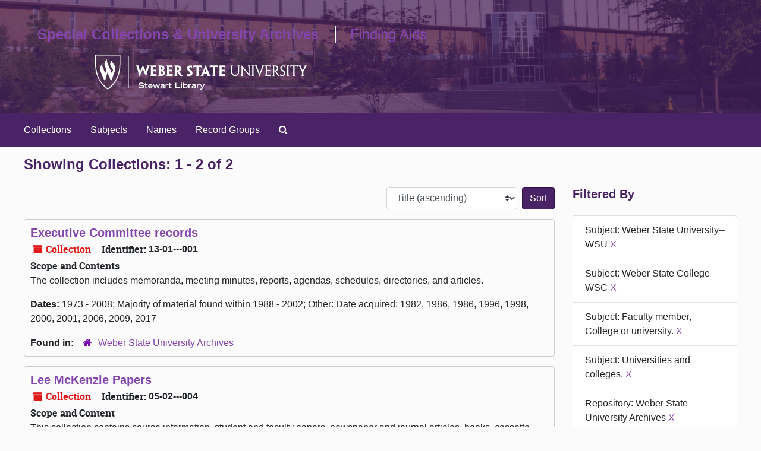

--- FILE ---
content_type: text/html;charset=utf-8
request_url: https://archivesspace.weber.edu/repositories/resources?q%5B%5D=%2A&op%5B%5D=&field%5B%5D=title&from_year%5B%5D=&to_year%5B%5D=&limit=resource&filter_fields%5B%5D=subjects&filter_values%5B%5D=Weber+State+University--WSU&filter_fields%5B%5D=repository&filter_values%5B%5D=%2Frepositories%2F2&filter_fields%5B%5D=subjects&filter_values%5B%5D=Weber+State+College--WSC&filter_fields%5B%5D=subjects&filter_values%5B%5D=Faculty+member%2C+College+or+university.&filter_fields%5B%5D=subjects&filter_values%5B%5D=Universities+and+colleges.&sort=title_sort%20asc
body_size: 27543
content:
<!DOCTYPE html>
<html lang="en">
<head>
	<meta charset="utf-8"/>
	<meta http-equiv="X-UA-Compatible" content="IE=edge"/>
	<meta name="viewport" content="width=device-width, initial-scale=1">
	<link rel="icon" type="image/png" href="/favicon-AS.png">
<link rel="icon" type="image/svg+xml" href="/favicon-AS.svg">

	<title>Collections | ArchivesSpace Public Interface</title>
	<meta name="csrf-param" content="authenticity_token" />
<meta name="csrf-token" content="DMGL5bjHOLDas3HC8AW2XGFmqAVIcPtoTwtFnK0ZpA3UGePRrnz22W97gd7sQhJspKA8jI6QnV8Md7HGv7G9RA==" />

		<meta name="referrer" content="origin-when-cross-origin" />

	<script>
	 var APP_PATH = '/';
	 var SHOW_IDENTIFIERS_IN_TREE = false;
	</script>

	<link rel="stylesheet" media="all" href="/assets/application-67cf249e227fdae75e9158bdac2224e4916dbbf18ad7ca8232c0b03f7af59b26.css" />
	<script src="/assets/application-589dd4e86c691634ac2aec1683b4c758133e463261a6795a9e45d0f75b93fad7.js"></script>

	

		<!-- Begin plugin layout -->
		<link rel="stylesheet" media="screen" href="/assets/custom.css" />
		<!-- End plugin layout -->
		<!-- Begin plugin layout -->
		
		<!-- End plugin layout -->
		<!-- Begin plugin layout -->
		
		<!-- End plugin layout -->
		<!-- Begin plugin layout -->
		
		<!-- End plugin layout -->
		<!-- Begin plugin layout -->
		
		<!-- End plugin layout -->

<!-- HTML5 shim and Respond.js for IE8 support of HTML5 elements and media queries -->
<!-- WARNING: Respond.js doesn't work if you view the page via file:// -->
<!--[if lt IE 9]>
	<script src="https://oss.maxcdn.com/html5shiv/3.7.3/html5shiv.min.js"></script>
	<script src="https://oss.maxcdn.com/respond/1.4.2/respond.min.js"></script>
<![endif]-->
</head>

<body class="min-h-screen d-flex flex-column">

		<!-- Begin plugin layout -->
		
		<!-- End plugin layout -->
		<!-- Begin plugin layout -->
		
		<!-- End plugin layout -->
		<!-- Begin plugin layout -->
		
		<!-- End plugin layout -->
		<!-- Begin plugin layout -->
		
		<!-- End plugin layout -->
		<!-- Begin plugin layout -->
		
		<!-- End plugin layout -->

	<div class="skipnav">
  <a class="sr-only sr-only-focusable" href="#maincontent">Skip to main content</a>
        <a class="sr-only sr-only-focusable" href="#searchresults">Skip to search results</a>
</div>


	<div class="container-fluid no-pad">
		<section id="header">
  <div class="row">
    <div class="col-sm-6" id="sl-logo-mobile">
      <a href="https://library.weber.edu/" title="Stewart Library's homepage"><img class="logo" src="/assets/images/library_horiz_white.svg" alt="WSU Stewart Library" /></a>
    </div>
    <div class="col-md-7" id="site-name">
      <h1><a href="https://library.weber.edu/scua" title="Special Collections and University Archives homepage">Special Collections & University Archives</a></h1>
      <h1 class="h1-border-left"><a href="/" title="Homepage">Finding Aids</a></h1>
    </div>
    <div class="col-md-5" id="sl-logo">
    <a href="https://library.weber.edu/" title="Stewart Library's homepage"><img class="logo" src="/assets/images/library_horiz_white.svg" alt="WSU Stewart Library" /></a>
    </div>
  </div>
</section>


<div class="d-flex justify-content-start align-items-start">
		<section id="navigation">
  <nav class="navbar navbar-expand-lg navbar-light navbar-default bg-light p-0" aria-label="top-level navigation">
      <button type="button" class="navbar-toggler m-2 ml-auto" data-toggle="collapse" data-target="#collapsemenu" aria-expanded="false">
        <div class="container">
          <span class="sr-only">Navigation menu for smaller devices</span>
          <span class="navbar-toggler-icon"></span>
        </div>
      </button>
      <div class="collapse navbar-collapse top-bar pl-4" id="collapsemenu">
        <ul class="navbar-nav mr-auto">
            <li class="nav-item p-2">
              <a class="nav-link" href="/repositories/resources">Collections</a>
            </li>
            <li class="nav-item p-2">
              <a class="nav-link" href="/subjects">Subjects</a>
            </li>
            <li class="nav-item p-2">
              <a class="nav-link" href="/agents">Names</a>
            </li>
            <li class="nav-item p-2">
              <a class="nav-link" href="/classifications">Record Groups</a>
            </li>
            <li class="nav-item p-2"><a class="nav-link" href="/search?reset=true" title="Search The Archives">
                <span class="fa fa-search" aria-hidden="true"></span>
                <span class="sr-only">Search The Archives</span>
              </a>
            </li>
        </ul>
      </div>
  </nav>
</section>

	</div>

	<section id="content" class="container-fluid mt-2 pt-2 flex-grow-1">
		<a name="maincontent" id="maincontent"></a>
		
		<div class="row">
  <div class="col-sm-12">
     



  <h2>Showing Collections: 1 - 2 of 2</h2>
  </div>
</div>

<div class="row">
  <div class="col-sm-9">
    <a name="main" title="Main Content"></a>
    <div class="row my-3">
      <div class="w-100 px-bs d-flex flex-wrap justify-content-end gap-2">
        <div>
          


<div class="sorter d-flex align-items-center justify-content-end">
 <form class="form-horizontal d-flex align-items-center justify-content-end" action="/repositories/resources?q[]=%2A&amp;op[]=&amp;field[]=title&amp;from_year[]=&amp;to_year[]=&amp;limit=resource" accept-charset="UTF-8" method="get"><input name="utf8" type="hidden" value="&#x2713;" autocomplete="off" />
     <input type="hidden" name="q[]" id="q_0" value="*" autocomplete="off" />
  <input type="hidden" name="op[]" id="op_0" value="" autocomplete="off" />
  <input type="hidden" name="field[]" id="field_0" value="title" autocomplete="off" />
  <input type="hidden" name="from_year[]" id="from_year_0" value="" autocomplete="off" />
  <input type="hidden" name="to_year[]" id="to_year_0" value="" autocomplete="off" />
  <input type="hidden" name="limit" id="limit" value="resource" autocomplete="off" />
  <input type="hidden" name="filter_fields[]" id="filter_fields_0" value="subjects" autocomplete="off" />
  <input type="hidden" name="filter_fields[]" id="filter_fields_1" value="repository" autocomplete="off" />
  <input type="hidden" name="filter_fields[]" id="filter_fields_2" value="subjects" autocomplete="off" />
  <input type="hidden" name="filter_fields[]" id="filter_fields_3" value="subjects" autocomplete="off" />
  <input type="hidden" name="filter_fields[]" id="filter_fields_4" value="subjects" autocomplete="off" />
  <input type="hidden" name="filter_values[]" id="filter_values_0" value="Weber State University--WSU" autocomplete="off" />
  <input type="hidden" name="filter_values[]" id="filter_values_1" value="/repositories/2" autocomplete="off" />
  <input type="hidden" name="filter_values[]" id="filter_values_2" value="Weber State College--WSC" autocomplete="off" />
  <input type="hidden" name="filter_values[]" id="filter_values_3" value="Faculty member, College or university." autocomplete="off" />
  <input type="hidden" name="filter_values[]" id="filter_values_4" value="Universities and colleges." autocomplete="off" />
  <input type="hidden" name="action" id="action" value="index" autocomplete="off" />

   <label class="sr-only" for="sort">Sort by:</label>
   <select name="sort" id="sort" class="custom-select"><option value="">Relevance</option>
<option selected="selected" value="title_sort asc">Title (ascending)</option>
<option value="title_sort desc">Title (descending)</option>
<option value="year_sort asc">Year (ascending)</option>
<option value="year_sort desc">Year (descending)</option>
<option value="identifier asc">Identifier (ascending)</option>
<option value="identifier desc">Identifier (descending)</option></select>
   <input type="submit" name="commit" value="Sort" class="btn btn-primary ml-2" data-disable-with="Sort" />
</form></div>

        </div>
      </div>
    </div>
    <div class="row search-results"><div class="col-sm-12">

    <a name="searchresults" id="searchresults"></a>

         <div class="recordrow" style="clear:both" data-uri="/repositories/2/resources/2120">
    

<h3>
    <a class="record-title" href="/repositories/2/resources/2120">
      Executive Committee records
    </a>
</h3>


<div class="badge-and-identifier">
  <div class="record-type-badge resource">
    <i class="fa fa-archive"></i>&#160;Collection 
  </div>
    <div class="identifier">
      <span class="id-label">Identifier:</span>&#160;<span class="component">13-01---001</span>
    </div>
</div>

    <div class="recordsummary" style="clear:both">

    <div class="abstract single_note">
      <span class='inline-label'>Scope and Contents</span>
        <p>The collection includes memoranda, meeting minutes, reports, agendas, schedules, directories, and articles.</p>
    </div>

    <div class="dates">
        <strong>Dates: </strong>
      1973 - 2008; Majority of material found within 1988 - 2002; Other: Date acquired: 1982, 1986, 1986, 1996, 1998, 2000, 2001, 2006, 2009, 2017
    </div>

  <div class="staff-hidden d-none">
  </div>

    

  <div class="result_context">
      <strong>Found in: </strong>
<span class="repo_name">
  <span class='record-type-badge repository' aria-hidden='true'>       <i class='fa fa-home'></i>     </span>
  <a href="/repositories/2">Weber State University Archives</a>
</span>

  </div>




</div>



   </div>

         <div class="recordrow" style="clear:both" data-uri="/repositories/2/resources/1497">
    

<h3>
    <a class="record-title" href="/repositories/2/resources/1497">
      Lee McKenzie Papers
    </a>
</h3>


<div class="badge-and-identifier">
  <div class="record-type-badge resource">
    <i class="fa fa-archive"></i>&#160;Collection 
  </div>
    <div class="identifier">
      <span class="id-label">Identifier:</span>&#160;<span class="component">05-02---004</span>
    </div>
</div>

    <div class="recordsummary" style="clear:both">

    <div class="abstract single_note">
      <span class='inline-label'>Scope and Content</span>
        <p>This collection contains course information, student and faculty papers, newspaper and journal articles, books, cassette tapes, department notices, and lecture resources pertaining to the courses taught by Dr. Lee McKenzie throughout her career and specifically at Weber State College and Weber State University.</p>
    </div>

    <div class="dates">
        <strong>Dates: </strong>
      1970-1994; Majority of material found in 1980-1992; Other: Date acquired: 1995
    </div>

  <div class="staff-hidden d-none">
  </div>

    

  <div class="result_context">
      <strong>Found in: </strong>
<span class="repo_name">
  <span class='record-type-badge repository' aria-hidden='true'>       <i class='fa fa-home'></i>     </span>
  <a href="/repositories/2">Weber State University Archives</a>
</span>

  </div>




</div>



   </div>

    </div></div>
    <div class="row mt-2"><div class="col-sm-12">
    
    </div></div>
  </div>
  <div id="filter-sidebar" class="col-sm-3">
    <a name="filter" title="Filter Results"></a>
    
<div class="filters my-3">
    <h3>Filtered By </h3>
       <ul class='p-0 mt-4 mb-5'>
      <li class="list-group-item"><span class="filter">Subject: Weber State University--WSU
        <a href="/repositories/resources?q[]=%2A&amp;op[]=&amp;field[]=title&amp;from_year[]=&amp;to_year[]=&amp;limit=resource&amp;filter_fields[]=repository&amp;filter_values[]=%2Frepositories%2F2&amp;filter_fields[]=subjects&amp;filter_values[]=Weber+State+College--WSC&amp;filter_fields[]=subjects&amp;filter_values[]=Faculty+member%2C+College+or+university.&amp;filter_fields[]=subjects&amp;filter_values[]=Universities+and+colleges.&amp;sort=title_sort asc"
          title="Remove this filter " class="delete_filter">X</a>
      </li>
      <li class="list-group-item"><span class="filter">Subject: Weber State College--WSC
        <a href="/repositories/resources?q[]=%2A&amp;op[]=&amp;field[]=title&amp;from_year[]=&amp;to_year[]=&amp;limit=resource&amp;filter_fields[]=subjects&amp;filter_values[]=Weber+State+University--WSU&amp;filter_fields[]=repository&amp;filter_values[]=%2Frepositories%2F2&amp;filter_fields[]=subjects&amp;filter_values[]=Faculty+member%2C+College+or+university.&amp;filter_fields[]=subjects&amp;filter_values[]=Universities+and+colleges.&amp;sort=title_sort asc"
          title="Remove this filter " class="delete_filter">X</a>
      </li>
      <li class="list-group-item"><span class="filter">Subject: Faculty member, College or university.
        <a href="/repositories/resources?q[]=%2A&amp;op[]=&amp;field[]=title&amp;from_year[]=&amp;to_year[]=&amp;limit=resource&amp;filter_fields[]=subjects&amp;filter_values[]=Weber+State+University--WSU&amp;filter_fields[]=repository&amp;filter_values[]=%2Frepositories%2F2&amp;filter_fields[]=subjects&amp;filter_values[]=Weber+State+College--WSC&amp;filter_fields[]=subjects&amp;filter_values[]=Universities+and+colleges.&amp;sort=title_sort asc"
          title="Remove this filter " class="delete_filter">X</a>
      </li>
      <li class="list-group-item"><span class="filter">Subject: Universities and colleges.
        <a href="/repositories/resources?q[]=%2A&amp;op[]=&amp;field[]=title&amp;from_year[]=&amp;to_year[]=&amp;limit=resource&amp;filter_fields[]=subjects&amp;filter_values[]=Weber+State+University--WSU&amp;filter_fields[]=repository&amp;filter_values[]=%2Frepositories%2F2&amp;filter_fields[]=subjects&amp;filter_values[]=Weber+State+College--WSC&amp;filter_fields[]=subjects&amp;filter_values[]=Faculty+member%2C+College+or+university.&amp;sort=title_sort asc"
          title="Remove this filter " class="delete_filter">X</a>
      </li>
      <li class="list-group-item"><span class="filter">Repository: Weber State University Archives
        <a href="/repositories/resources?q[]=%2A&amp;op[]=&amp;field[]=title&amp;from_year[]=&amp;to_year[]=&amp;limit=resource&amp;filter_fields[]=subjects&amp;filter_values[]=Weber+State+University--WSU&amp;filter_fields[]=subjects&amp;filter_values[]=Weber+State+College--WSC&amp;filter_fields[]=subjects&amp;filter_values[]=Faculty+member%2C+College+or+university.&amp;filter_fields[]=subjects&amp;filter_values[]=Universities+and+colleges.&amp;sort=title_sort asc"
          title="Remove this filter " class="delete_filter">X</a>
      </li>
 </ul>
</div>

<h3 class=''>Filter Results</h3>
 <div class="filter_more">
   <form class="form-horizontal container mx-0 mt-4 mb-5" action="/repositories/resources?q[]=%2A&amp;op[]=&amp;field[]=title&amp;from_year[]=&amp;to_year[]=&amp;limit=resource" accept-charset="UTF-8" method="get"><input name="utf8" type="hidden" value="&#x2713;" autocomplete="off" />
          <input type="hidden" name="q[]" value="*" autocomplete="off" />
  <input type="hidden" name="op[]" value="" autocomplete="off" />
  <input type="hidden" name="field[]" value="title" autocomplete="off" />
  <input type="hidden" name="from_year[]" value="" autocomplete="off" />
  <input type="hidden" name="to_year[]" value="" autocomplete="off" />
  <input type="hidden" name="limit" value="resource" autocomplete="off" />
  <input type="hidden" name="filter_fields[]" value="subjects" autocomplete="off" />
  <input type="hidden" name="filter_fields[]" value="repository" autocomplete="off" />
  <input type="hidden" name="filter_fields[]" value="subjects" autocomplete="off" />
  <input type="hidden" name="filter_fields[]" value="subjects" autocomplete="off" />
  <input type="hidden" name="filter_fields[]" value="subjects" autocomplete="off" />
  <input type="hidden" name="filter_values[]" value="Weber State University--WSU" autocomplete="off" />
  <input type="hidden" name="filter_values[]" value="/repositories/2" autocomplete="off" />
  <input type="hidden" name="filter_values[]" value="Weber State College--WSC" autocomplete="off" />
  <input type="hidden" name="filter_values[]" value="Faculty member, College or university." autocomplete="off" />
  <input type="hidden" name="filter_values[]" value="Universities and colleges." autocomplete="off" />
  <input type="hidden" name="action" value="index" autocomplete="off" />

          <div class="form-group row">
            <input type="hidden" name="sort" value="" autocomplete="off" />
            <label class="sr-only" for="filter_q">Search within results</label>
            <input type="text" name="filter_q[]" id="filter_q" placeholder="Search within results" class="form-control" />
          </div>
          <div class="form-group row">
            <div class="col-md-6 year_from p-0 pr-md-1">
              <label class="sr-only" for="filter_from_year">From year</label>
              <input type="text" name="filter_from_year" id="filter_from_year" size="4" maxlength="4" class="form-control" placeholder="From year" />
            </div>
            <div class="col-md-6 year_to p-0 pl-md-1 pt-3 pt-md-0">
              <label class="sr-only" for="filter_to_year">To year</label>
              <input type="text" name="filter_to_year" id="filter_to_year" size="4" maxlength="4" class="form-control" placeholder="To year" />
            </div>
          </div>
      <div class='row'>
        <input type="submit" name="commit" value="Search" class="btn btn-primary" data-disable-with="Search" />
      </div>
</form> </div>

<h3>Additional filters: </h3>
<dl id="facets">


    <div id="subject-facet">
      <dt class='mb-2 mt-3'>Subject</dt>
          <dd>
  <a href="/repositories/resources?q[]=%2A&amp;op[]=&amp;field[]=title&amp;from_year[]=&amp;to_year[]=&amp;limit=resource&amp;filter_fields[]=subjects&amp;filter_values[]=Weber+State+University--WSU&amp;filter_fields[]=repository&amp;filter_values[]=%2Frepositories%2F2&amp;filter_fields[]=subjects&amp;filter_values[]=Weber+State+College--WSC&amp;filter_fields[]=subjects&amp;filter_values[]=Faculty+member%2C+College+or+university.&amp;filter_fields[]=subjects&amp;filter_values[]=Universities+and+colleges.&amp;sort=title_sort asc&amp;filter_fields[]=subjects&amp;filter_values[]=American+literature"
    rel="nofollow"
    title="Filter By 'American literature'">
    American literature
  </a>
  <span class="badge badge-pill badge-dark">1</span>
</dd>

          <dd>
  <a href="/repositories/resources?q[]=%2A&amp;op[]=&amp;field[]=title&amp;from_year[]=&amp;to_year[]=&amp;limit=resource&amp;filter_fields[]=subjects&amp;filter_values[]=Weber+State+University--WSU&amp;filter_fields[]=repository&amp;filter_values[]=%2Frepositories%2F2&amp;filter_fields[]=subjects&amp;filter_values[]=Weber+State+College--WSC&amp;filter_fields[]=subjects&amp;filter_values[]=Faculty+member%2C+College+or+university.&amp;filter_fields[]=subjects&amp;filter_values[]=Universities+and+colleges.&amp;sort=title_sort asc&amp;filter_fields[]=subjects&amp;filter_values[]=British+literature"
    rel="nofollow"
    title="Filter By 'British literature'">
    British literature
  </a>
  <span class="badge badge-pill badge-dark">1</span>
</dd>

          <dd>
  <a href="/repositories/resources?q[]=%2A&amp;op[]=&amp;field[]=title&amp;from_year[]=&amp;to_year[]=&amp;limit=resource&amp;filter_fields[]=subjects&amp;filter_values[]=Weber+State+University--WSU&amp;filter_fields[]=repository&amp;filter_values[]=%2Frepositories%2F2&amp;filter_fields[]=subjects&amp;filter_values[]=Weber+State+College--WSC&amp;filter_fields[]=subjects&amp;filter_values[]=Faculty+member%2C+College+or+university.&amp;filter_fields[]=subjects&amp;filter_values[]=Universities+and+colleges.&amp;sort=title_sort asc&amp;filter_fields[]=subjects&amp;filter_values[]=Curriculum."
    rel="nofollow"
    title="Filter By 'Curriculum.'">
    Curriculum.
  </a>
  <span class="badge badge-pill badge-dark">1</span>
</dd>

          <dd>
  <a href="/repositories/resources?q[]=%2A&amp;op[]=&amp;field[]=title&amp;from_year[]=&amp;to_year[]=&amp;limit=resource&amp;filter_fields[]=subjects&amp;filter_values[]=Weber+State+University--WSU&amp;filter_fields[]=repository&amp;filter_values[]=%2Frepositories%2F2&amp;filter_fields[]=subjects&amp;filter_values[]=Weber+State+College--WSC&amp;filter_fields[]=subjects&amp;filter_values[]=Faculty+member%2C+College+or+university.&amp;filter_fields[]=subjects&amp;filter_values[]=Universities+and+colleges.&amp;sort=title_sort asc&amp;filter_fields[]=subjects&amp;filter_values[]=Literature"
    rel="nofollow"
    title="Filter By 'Literature'">
    Literature
  </a>
  <span class="badge badge-pill badge-dark">1</span>
</dd>

          <dd>
  <a href="/repositories/resources?q[]=%2A&amp;op[]=&amp;field[]=title&amp;from_year[]=&amp;to_year[]=&amp;limit=resource&amp;filter_fields[]=subjects&amp;filter_values[]=Weber+State+University--WSU&amp;filter_fields[]=repository&amp;filter_values[]=%2Frepositories%2F2&amp;filter_fields[]=subjects&amp;filter_values[]=Weber+State+College--WSC&amp;filter_fields[]=subjects&amp;filter_values[]=Faculty+member%2C+College+or+university.&amp;filter_fields[]=subjects&amp;filter_values[]=Universities+and+colleges.&amp;sort=title_sort asc&amp;filter_fields[]=subjects&amp;filter_values[]=Poetry"
    rel="nofollow"
    title="Filter By 'Poetry'">
    Poetry
  </a>
  <span class="badge badge-pill badge-dark">1</span>
</dd>

        <div class="more-facets">
          <button type="button" class="more-facets__more mb-1 btn btn-sm">
            More <i class="fa fa-chevron-down"></i>
          </button>
          <div class="more-facets__facets">
              <dd>
  <a href="/repositories/resources?q[]=%2A&amp;op[]=&amp;field[]=title&amp;from_year[]=&amp;to_year[]=&amp;limit=resource&amp;filter_fields[]=subjects&amp;filter_values[]=Weber+State+University--WSU&amp;filter_fields[]=repository&amp;filter_values[]=%2Frepositories%2F2&amp;filter_fields[]=subjects&amp;filter_values[]=Weber+State+College--WSC&amp;filter_fields[]=subjects&amp;filter_values[]=Faculty+member%2C+College+or+university.&amp;filter_fields[]=subjects&amp;filter_values[]=Universities+and+colleges.&amp;sort=title_sort asc&amp;filter_fields[]=subjects&amp;filter_values[]=Tutors+and+tutoring"
    rel="nofollow"
    title="Filter By 'Tutors and tutoring'">
    Tutors and tutoring
  </a>
  <span class="badge badge-pill badge-dark">1</span>
</dd>

              <dd>
  <a href="/repositories/resources?q[]=%2A&amp;op[]=&amp;field[]=title&amp;from_year[]=&amp;to_year[]=&amp;limit=resource&amp;filter_fields[]=subjects&amp;filter_values[]=Weber+State+University--WSU&amp;filter_fields[]=repository&amp;filter_values[]=%2Frepositories%2F2&amp;filter_fields[]=subjects&amp;filter_values[]=Weber+State+College--WSC&amp;filter_fields[]=subjects&amp;filter_values[]=Faculty+member%2C+College+or+university.&amp;filter_fields[]=subjects&amp;filter_values[]=Universities+and+colleges.&amp;sort=title_sort asc&amp;filter_fields[]=subjects&amp;filter_values[]=Universities+and+colleges--English."
    rel="nofollow"
    title="Filter By 'Universities and colleges--English.'">
    Universities and colleges--English.
  </a>
  <span class="badge badge-pill badge-dark">1</span>
</dd>

              <dd>
  <a href="/repositories/resources?q[]=%2A&amp;op[]=&amp;field[]=title&amp;from_year[]=&amp;to_year[]=&amp;limit=resource&amp;filter_fields[]=subjects&amp;filter_values[]=Weber+State+University--WSU&amp;filter_fields[]=repository&amp;filter_values[]=%2Frepositories%2F2&amp;filter_fields[]=subjects&amp;filter_values[]=Weber+State+College--WSC&amp;filter_fields[]=subjects&amp;filter_values[]=Faculty+member%2C+College+or+university.&amp;filter_fields[]=subjects&amp;filter_values[]=Universities+and+colleges.&amp;sort=title_sort asc&amp;filter_fields[]=subjects&amp;filter_values[]=Universities+and+colleges."
    rel="nofollow"
    title="Filter By 'Universities and colleges.'">
    Universities and colleges.
  </a>
  <span class="badge badge-pill badge-dark">1</span>
</dd>

              <dd>
  <a href="/repositories/resources?q[]=%2A&amp;op[]=&amp;field[]=title&amp;from_year[]=&amp;to_year[]=&amp;limit=resource&amp;filter_fields[]=subjects&amp;filter_values[]=Weber+State+University--WSU&amp;filter_fields[]=repository&amp;filter_values[]=%2Frepositories%2F2&amp;filter_fields[]=subjects&amp;filter_values[]=Weber+State+College--WSC&amp;filter_fields[]=subjects&amp;filter_values[]=Faculty+member%2C+College+or+university.&amp;filter_fields[]=subjects&amp;filter_values[]=Universities+and+colleges.&amp;sort=title_sort asc&amp;filter_fields[]=subjects&amp;filter_values[]=Weber+State+University--WSU"
    rel="nofollow"
    title="Filter By 'Weber State University--WSU'">
    Weber State University--WSU
  </a>
  <span class="badge badge-pill badge-dark">1</span>
</dd>

              <dd>
  <a href="/repositories/resources?q[]=%2A&amp;op[]=&amp;field[]=title&amp;from_year[]=&amp;to_year[]=&amp;limit=resource&amp;filter_fields[]=subjects&amp;filter_values[]=Weber+State+University--WSU&amp;filter_fields[]=repository&amp;filter_values[]=%2Frepositories%2F2&amp;filter_fields[]=subjects&amp;filter_values[]=Weber+State+College--WSC&amp;filter_fields[]=subjects&amp;filter_values[]=Faculty+member%2C+College+or+university.&amp;filter_fields[]=subjects&amp;filter_values[]=Universities+and+colleges.&amp;sort=title_sort asc&amp;filter_fields[]=subjects&amp;filter_values[]=Weber+State+University.+--+WSU"
    rel="nofollow"
    title="Filter By 'Weber State University. -- WSU'">
    Weber State University. -- WSU
  </a>
  <span class="badge badge-pill badge-dark">1</span>
</dd>

              <dd>
  <a href="/repositories/resources?q[]=%2A&amp;op[]=&amp;field[]=title&amp;from_year[]=&amp;to_year[]=&amp;limit=resource&amp;filter_fields[]=subjects&amp;filter_values[]=Weber+State+University--WSU&amp;filter_fields[]=repository&amp;filter_values[]=%2Frepositories%2F2&amp;filter_fields[]=subjects&amp;filter_values[]=Weber+State+College--WSC&amp;filter_fields[]=subjects&amp;filter_values[]=Faculty+member%2C+College+or+university.&amp;filter_fields[]=subjects&amp;filter_values[]=Universities+and+colleges.&amp;sort=title_sort asc&amp;filter_fields[]=subjects&amp;filter_values[]=Writing+centers"
    rel="nofollow"
    title="Filter By 'Writing centers'">
    Writing centers
  </a>
  <span class="badge badge-pill badge-dark">1</span>
</dd>

          </div>
          <button type="button" class="more-facets__less mb-1 btn btn-sm">
            Less <i class="fa fa-chevron-up"></i>
          </button>
        </div>
    </div>
    <div id="names-facet">
      <dt class='mb-2 mt-3'>Names</dt>
          <dd>
  <a href="/repositories/resources?q[]=%2A&amp;op[]=&amp;field[]=title&amp;from_year[]=&amp;to_year[]=&amp;limit=resource&amp;filter_fields[]=subjects&amp;filter_values[]=Weber+State+University--WSU&amp;filter_fields[]=repository&amp;filter_values[]=%2Frepositories%2F2&amp;filter_fields[]=subjects&amp;filter_values[]=Weber+State+College--WSC&amp;filter_fields[]=subjects&amp;filter_values[]=Faculty+member%2C+College+or+university.&amp;filter_fields[]=subjects&amp;filter_values[]=Universities+and+colleges.&amp;sort=title_sort asc&amp;filter_fields[]=published_agents&amp;filter_values[]=Executive+Committee+of+the+Faculty+Senate"
    rel="nofollow"
    title="Filter By 'Executive Committee of the Faculty Senate'">
    Executive Committee of the Faculty Senate
  </a>
  <span class="badge badge-pill badge-dark">1</span>
</dd>

    </div>
</dl>


  </div>

</div>

	</section>

	<div class="container-fluid panel-footer">
  <div class="row">
     <div class="col-md-12">
       <p class="footer-items">
         | <a href="https://library.weber.edu/scua"</a>Special Collection and Univesity Archives</a>
         | <a href="https://library.weber.edu"</a>Stewart Library</a>
         | <a href="https://archivesspace.weber.edu/staff/">Staff Login</a>
     </div>
  </div>
</div>


</body>
</html>
